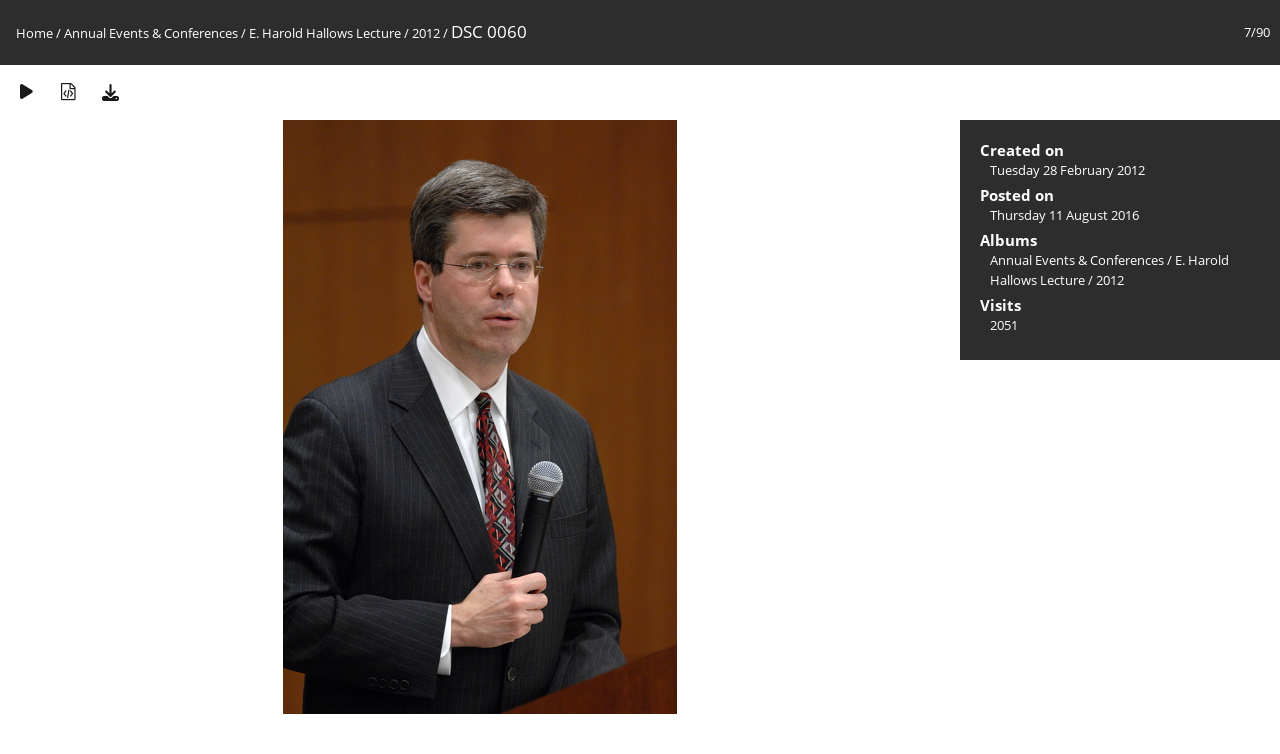

--- FILE ---
content_type: text/html; charset=utf-8
request_url: https://media.law.marquette.edu/photo-gallery/picture.php?/21245/category/83
body_size: 5470
content:
<!DOCTYPE html>
<html lang=en dir=ltr>
<head>
<title>DSC 0060</title>
<link rel="shortcut icon" type="image/x-icon" href="themes/default/icon/favicon.ico">
<link rel="stylesheet" type="text/css" href="themes/modus/css/open-sans/open-sans.css"> <link rel="stylesheet" type="text/css" href="_data/combined/1j625hh.css">   <link rel=canonical href="picture.php?/21245">
<meta name=viewport content="width=device-width,initial-scale=1">
<script>if(document.documentElement.offsetWidth>1270)document.documentElement.className='wide'</script>

<meta name="generator" content="Piwigo (aka PWG), see piwigo.org">

<meta name="description" content="DSC 0060 - DSC_0060.JPG">


</head>

<body id=thePicturePage class="section-categories category-83 image-21245 " data-infos='{"section":"categories","category_id":"83","image_id":"21245"}'>

<div id="content">



<div class=titrePage id=imageHeaderBar><div class="imageNumber">7/90</div>
	<div class="browsePath">
		<a href="/photo-gallery/">Home</a> / <a href="index.php?/category/15">Annual Events & Conferences</a> / <a href="index.php?/category/73">E. Harold Hallows Lecture</a> / <a href="index.php?/category/83">2012</a><span class="browsePathSeparator"> / </span><h2>DSC 0060</h2>
	</div>
</div>

<div id="imageToolBar">

<div class="navigationButtons">
</div>

<div class=actionButtonsWrapper><a id=imageActionsSwitch class=pwg-button><span class="pwg-icon pwg-icon-ellipsis"></span></a><div class="actionButtons">
<a href="picture.php?/21245/category/83&amp;slideshow=" title="slideshow" class="pwg-state-default pwg-button" rel="nofollow"><span class="pwg-icon pwg-icon-slideshow"></span><span class="pwg-button-text">slideshow</span></a><a href="picture.php?/21245/category/83&amp;metadata" title="Show file metadata" class="pwg-state-default pwg-button" rel="nofollow"><span class="pwg-icon pwg-icon-camera-info"></span><span class="pwg-button-text">Show file metadata</span></a><a id="downloadSwitchLink" href="action.php?id=21245&amp;part=e&amp;download" title="Download this file" class="pwg-state-default pwg-button" rel="nofollow"><span class="pwg-icon pwg-icon-save"></span><span class="pwg-button-text">download</span></a> </div></div>
</div>
<div id="theImageAndInfos">
<div id="theImage">


<noscript><img src="_data/i/galleries/Yearly-Events/hallows/2012/DSC_0060-me.JPG" width="394" height="594" alt="DSC_0060.JPG" id="theMainImage" usemap="#mapmedium" title="DSC 0060 - DSC_0060.JPG" itemprop=contentURL></noscript>

  <img class="file-ext-jpg path-ext-jpg" src="_data/i/galleries/Yearly-Events/hallows/2012/DSC_0060-me.JPG"width="394" height="594" alt="DSC_0060.JPG" id="theMainImage" usemap="#mapmedium" title="DSC 0060 - DSC_0060.JPG">
  <img class="img-loader-derivatives" src="themes/default/images/ajax_loader.gif" style="width:auto;height:auto;" />

<map name="mapmedium"><area shape=rect coords="0,0,98,594" href="picture.php?/21244/category/83" title="Previous : DSC 0059" alt="DSC 0059"><area shape=rect coords="98,0,294,148" href="index.php?/category/83" title="Thumbnails" alt="Thumbnails"><area shape=rect coords="296,0,394,594" href="picture.php?/21246/category/83" title="Next : DSC 0061" alt="DSC 0061"></map>


</div><div id="infoSwitcher"></div><div id="imageInfos">

<dl id="standard" class="imageInfoTable">
<div id="datecreate" class="imageInfo"><dt>Created on</dt><dd><a href="index.php?/created-monthly-list-2012-02-28" rel="nofollow">Tuesday 28 February 2012</a></dd></div><div id="datepost" class="imageInfo"><dt>Posted on</dt><dd><a href="index.php?/posted-monthly-list-2016-08-11" rel="nofollow">Thursday 11 August 2016</a></dd></div><div id="Categories" class="imageInfo"><dt>Albums</dt><dd><ul><li><a href="index.php?/category/15">Annual Events & Conferences</a> / <a href="index.php?/category/73">E. Harold Hallows Lecture</a> / <a href="index.php?/category/83">2012</a></li></ul></dd></div><div id="Visits" class="imageInfo"><dt>Visits</dt><dd>2051</dd></div>

</dl>

</div>
</div>


</div>
<div id="copyright">
	Powered by	<a href="https://piwigo.org">Piwigo</a>
	
<script type="text/javascript" src="_data/combined/1sgy1ve.js"></script>
<script type="text/javascript">//<![CDATA[

RVAS = {
derivatives: [
{w:394,h:594,url:'_data/i/galleries/Yearly-Events/hallows/2012/DSC_0060-me.JPG',type:'medium'}],
cp: '/photo-gallery/'
}
rvas_choose();
document.onkeydown = function(e){e=e||window.event;if (e.altKey) return true;var target=e.target||e.srcElement;if (target && target.type) return true;	var keyCode=e.keyCode||e.which, docElem=document.documentElement, url;switch(keyCode){case 63235: case 39: if (e.ctrlKey || docElem.scrollLeft==docElem.scrollWidth-docElem.clientWidth)url="picture.php?/21246/category/83"; break;case 63234: case 37: if (e.ctrlKey || docElem.scrollLeft==0)url="picture.php?/21244/category/83"; break;case 36: if (e.ctrlKey)url="picture.php?/21237/category/83"; break;case 35: if (e.ctrlKey)url="picture.php?/21230/category/83"; break;case 38: if (e.ctrlKey)url="index.php?/category/83"; break;}if (url) {window.location=url.replace("&amp;","&"); return false;}return true;}
//]]></script>
<script type="text/javascript">
(function() {
var s,after = document.getElementsByTagName('script')[document.getElementsByTagName('script').length-1];
s=document.createElement('script'); s.type='text/javascript'; s.async=true; s.src='_data/combined/3uz0vm.js';
after = after.parentNode.insertBefore(s, after);
})();
</script>
</div></body>
</html>